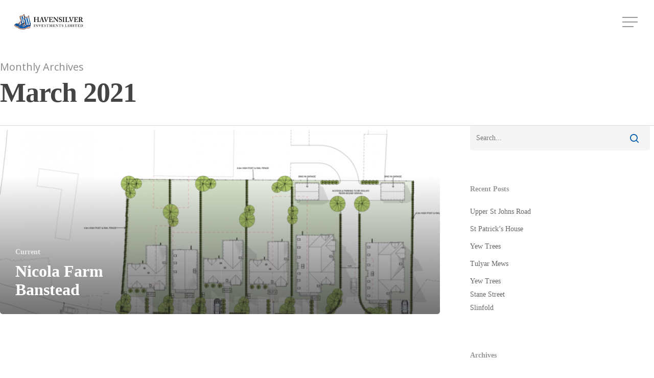

--- FILE ---
content_type: text/html; charset=UTF-8
request_url: http://www.havensilver.com/index.php/2021/03/
body_size: 7234
content:
<!DOCTYPE html>

<html lang="en-US" class="no-js">
<head>
	
	<meta charset="UTF-8">
	
	<meta name="viewport" content="width=device-width, initial-scale=1, maximum-scale=1, user-scalable=0" /><title>March 2021 &#8211; Havensilver Investments Limited</title>
<link rel='dns-prefetch' href='//use.typekit.net' />
<link rel='dns-prefetch' href='//fonts.googleapis.com' />
<link rel='dns-prefetch' href='//s.w.org' />
<link rel="alternate" type="application/rss+xml" title="Havensilver Investments Limited &raquo; Feed" href="http://www.havensilver.com/index.php/feed/" />
		<script type="text/javascript">
			window._wpemojiSettings = {"baseUrl":"https:\/\/s.w.org\/images\/core\/emoji\/12.0.0-1\/72x72\/","ext":".png","svgUrl":"https:\/\/s.w.org\/images\/core\/emoji\/12.0.0-1\/svg\/","svgExt":".svg","source":{"concatemoji":"http:\/\/www.havensilver.com\/wp-includes\/js\/wp-emoji-release.min.js?ver=5.4.18"}};
			/*! This file is auto-generated */
			!function(e,a,t){var n,r,o,i=a.createElement("canvas"),p=i.getContext&&i.getContext("2d");function s(e,t){var a=String.fromCharCode;p.clearRect(0,0,i.width,i.height),p.fillText(a.apply(this,e),0,0);e=i.toDataURL();return p.clearRect(0,0,i.width,i.height),p.fillText(a.apply(this,t),0,0),e===i.toDataURL()}function c(e){var t=a.createElement("script");t.src=e,t.defer=t.type="text/javascript",a.getElementsByTagName("head")[0].appendChild(t)}for(o=Array("flag","emoji"),t.supports={everything:!0,everythingExceptFlag:!0},r=0;r<o.length;r++)t.supports[o[r]]=function(e){if(!p||!p.fillText)return!1;switch(p.textBaseline="top",p.font="600 32px Arial",e){case"flag":return s([127987,65039,8205,9895,65039],[127987,65039,8203,9895,65039])?!1:!s([55356,56826,55356,56819],[55356,56826,8203,55356,56819])&&!s([55356,57332,56128,56423,56128,56418,56128,56421,56128,56430,56128,56423,56128,56447],[55356,57332,8203,56128,56423,8203,56128,56418,8203,56128,56421,8203,56128,56430,8203,56128,56423,8203,56128,56447]);case"emoji":return!s([55357,56424,55356,57342,8205,55358,56605,8205,55357,56424,55356,57340],[55357,56424,55356,57342,8203,55358,56605,8203,55357,56424,55356,57340])}return!1}(o[r]),t.supports.everything=t.supports.everything&&t.supports[o[r]],"flag"!==o[r]&&(t.supports.everythingExceptFlag=t.supports.everythingExceptFlag&&t.supports[o[r]]);t.supports.everythingExceptFlag=t.supports.everythingExceptFlag&&!t.supports.flag,t.DOMReady=!1,t.readyCallback=function(){t.DOMReady=!0},t.supports.everything||(n=function(){t.readyCallback()},a.addEventListener?(a.addEventListener("DOMContentLoaded",n,!1),e.addEventListener("load",n,!1)):(e.attachEvent("onload",n),a.attachEvent("onreadystatechange",function(){"complete"===a.readyState&&t.readyCallback()})),(n=t.source||{}).concatemoji?c(n.concatemoji):n.wpemoji&&n.twemoji&&(c(n.twemoji),c(n.wpemoji)))}(window,document,window._wpemojiSettings);
		</script>
		<style type="text/css">
img.wp-smiley,
img.emoji {
	display: inline !important;
	border: none !important;
	box-shadow: none !important;
	height: 1em !important;
	width: 1em !important;
	margin: 0 .07em !important;
	vertical-align: -0.1em !important;
	background: none !important;
	padding: 0 !important;
}
</style>
	<link rel='stylesheet' id='wp-block-library-css'  href='http://www.havensilver.com/wp-includes/css/dist/block-library/style.min.css?ver=5.4.18' type='text/css' media='all' />
<link rel='stylesheet' id='custom-typekit-css-css'  href='https://use.typekit.net/umn7pgn.css?ver=1.0.16' type='text/css' media='all' />
<link rel='stylesheet' id='font-awesome-css'  href='http://www.havensilver.com/wp-content/themes/salient/css/font-awesome.min.css?ver=4.6.4' type='text/css' media='all' />
<link rel='stylesheet' id='salient-grid-system-css'  href='http://www.havensilver.com/wp-content/themes/salient/css/grid-system.css?ver=11.0.1' type='text/css' media='all' />
<link rel='stylesheet' id='main-styles-css'  href='http://www.havensilver.com/wp-content/themes/salient/css/style.css?ver=11.0.1' type='text/css' media='all' />
<link rel='stylesheet' id='nectar-header-perma-transparent-css'  href='http://www.havensilver.com/wp-content/themes/salient/css/header/header-perma-transparent.css?ver=11.0.1' type='text/css' media='all' />
<link rel='stylesheet' id='nectar-ocm-slide-out-right-hover-css'  href='http://www.havensilver.com/wp-content/themes/salient/css/off-canvas/slide-out-right-hover.css?ver=11.0.1' type='text/css' media='all' />
<link rel='stylesheet' id='fancyBox-css'  href='http://www.havensilver.com/wp-content/themes/salient/css/plugins/jquery.fancybox.css?ver=3.3.1' type='text/css' media='all' />
<link rel='stylesheet' id='nectar_default_font_open_sans-css'  href='https://fonts.googleapis.com/css?family=Open+Sans%3A300%2C400%2C600%2C700&#038;subset=latin%2Clatin-ext' type='text/css' media='all' />
<link rel='stylesheet' id='responsive-css'  href='http://www.havensilver.com/wp-content/themes/salient/css/responsive.css?ver=11.0.1' type='text/css' media='all' />
<link rel='stylesheet' id='skin-material-css'  href='http://www.havensilver.com/wp-content/themes/salient/css/skin-material.css?ver=11.0.1' type='text/css' media='all' />
<!--[if lt IE 9]>
<link rel='stylesheet' id='vc_lte_ie9-css'  href='http://www.havensilver.com/wp-content/plugins/js_composer_salient/assets/css/vc_lte_ie9.min.css?ver=6.0.5' type='text/css' media='screen' />
<![endif]-->
<link rel='stylesheet' id='js_composer_front-css'  href='http://www.havensilver.com/wp-content/plugins/js_composer_salient/assets/css/js_composer.min.css?ver=6.0.5' type='text/css' media='all' />
<link rel='stylesheet' id='dynamic-css-css'  href='http://www.havensilver.com/wp-content/themes/salient/css/salient-dynamic-styles.css?ver=96821' type='text/css' media='all' />
<style id='dynamic-css-inline-css' type='text/css'>
#header-space{background-color:#ffffff}@media only screen and (min-width:1000px){body #ajax-content-wrap.no-scroll{min-height:calc(100vh - 86px);height:calc(100vh - 86px)!important;}}@media only screen and (min-width:1000px){#page-header-wrap.fullscreen-header,#page-header-wrap.fullscreen-header #page-header-bg,html:not(.nectar-box-roll-loaded) .nectar-box-roll > #page-header-bg.fullscreen-header,.nectar_fullscreen_zoom_recent_projects,#nectar_fullscreen_rows:not(.afterLoaded) > div{height:calc(100vh - 85px);}.wpb_row.vc_row-o-full-height.top-level,.wpb_row.vc_row-o-full-height.top-level > .col.span_12{min-height:calc(100vh - 85px);}html:not(.nectar-box-roll-loaded) .nectar-box-roll > #page-header-bg.fullscreen-header{top:86px;}.nectar-slider-wrap[data-fullscreen="true"]:not(.loaded),.nectar-slider-wrap[data-fullscreen="true"]:not(.loaded) .swiper-container{height:calc(100vh - 84px)!important;}.admin-bar .nectar-slider-wrap[data-fullscreen="true"]:not(.loaded),.admin-bar .nectar-slider-wrap[data-fullscreen="true"]:not(.loaded) .swiper-container{height:calc(100vh - 84px - 32px)!important;}}
.h1title {
    font-family: adobe-caslon-pro, serif !important;
    font-weight: 600 !important;
}

.ptext, .ptextfront {
    font-family: adobe-caslon-pro, serif !important;
    font-weight: 400 !important;
}

h1, h2, h3, h4, h5, h6 {
    -webkit-font-smoothing: antialiased;
    font-family: adobe-caslon-pro, serif !important;
    font-weight: 600 !important;
}

body {
    font-family: adobe-caslon-pro, serif !important;
    font-weight: 400 !important;
}

.nectar-post-grid-item .bg-overlay[data-opacity="0.4"] {
    opacity: 0.8 !important;
    background-color: #121926 !important;
}


.phonetext {
    color: white !important;
    font-size: 18px;
    font-weight: 600;
}

.phonetext a {
    color: white;
    /* text-decoration: underline; */
}

.phonetext a:hover {
    color: white;
    text-decoration: underline;
}

h3 {
    font-size: 32px;
}

.off-canvas-menu-container li a {
    font-family: adobe-caslon-pro, serif !important;
    font-weight: 600 !important;
}

#header-outer header {
    background: white;
}

@media only screen and (max-width: 999px) and (min-width: 1px) {
body #header-outer {
    padding: 0px;
}
}

@media only screen and (max-width: 999px) and (min-width: 1px) {
body #header-outer header {
    padding: 20px;
    background: white;
}
}

@media only screen and (max-width: 999px) and (min-width: 1px) {
.logofront {
    width: 160px !important;
}
}

@media only screen and (max-width: 999px) and (min-width: 1px) {
.h1title {
    font-size: 42px !important;
}
}

#page-header-wrap {
    display: none;
}

#author-bio {
    display: none;
    padding-top: 30px;
}

.blog_next_prev_buttons.wpb_row.vc_row-fluid.full-width-content.standard_section {
    display: none;
}

.comments-section {
    display: none;
}

.nectar-button {
    font-family: adobe-caslon-pro, serif !important;
}

@media only screen and (max-width: 1440px) and (min-width: 1px) {
.quote {
    font-size: 23px !important;
}
}

@media only screen and (max-width: 1440px) and (min-width: 1px) {
.h1title_front {
    font-size: 48px !important;
}
}

.meta-date {
    display: none !important;
}

.single .heading-title {
    display: none;
}

body[data-header-resize="0"] .container-wrap, body[data-header-resize="0"] .project-title {
    margin-top: 0;
    padding-top: 0px;
}
</style>
<script type='text/javascript' src='http://www.havensilver.com/wp-includes/js/jquery/jquery.js?ver=1.12.4-wp'></script>
<script type='text/javascript' src='http://www.havensilver.com/wp-includes/js/jquery/jquery-migrate.min.js?ver=1.4.1'></script>
<link rel='https://api.w.org/' href='http://www.havensilver.com/index.php/wp-json/' />
<link rel="EditURI" type="application/rsd+xml" title="RSD" href="http://www.havensilver.com/xmlrpc.php?rsd" />
<link rel="wlwmanifest" type="application/wlwmanifest+xml" href="http://www.havensilver.com/wp-includes/wlwmanifest.xml" /> 
<link rel="stylesheet" href="https://use.typekit.net/umn7pgn.css"><script type="text/javascript"> var root = document.getElementsByTagName( "html" )[0]; root.setAttribute( "class", "js" ); </script><meta name="generator" content="Powered by WPBakery Page Builder - drag and drop page builder for WordPress."/>
<link rel="icon" href="http://www.havensilver.com/wp-content/uploads/2020/01/cropped-havensilver-favico-32x32.png" sizes="32x32" />
<link rel="icon" href="http://www.havensilver.com/wp-content/uploads/2020/01/cropped-havensilver-favico-192x192.png" sizes="192x192" />
<link rel="apple-touch-icon" href="http://www.havensilver.com/wp-content/uploads/2020/01/cropped-havensilver-favico-180x180.png" />
<meta name="msapplication-TileImage" content="http://www.havensilver.com/wp-content/uploads/2020/01/cropped-havensilver-favico-270x270.png" />
		<style type="text/css" id="wp-custom-css">
			  #mcw_full_page .my_fp_rows { margin: 0 !important; }

#mcw_full_page .my_fp_slides { margin: 0 !important; }

.page-id-19 .container {
	max-width: 100% !important;
}

.page-id-19 .nectar-post-grid {
	margin: 0 5% !important;
}

.fp-controlArrow.fp-next {
	  right: 20px;
    border: none;
    width: 45px;
    height: 45px;
    background: url('http://www.havensilver.com/wp-content/uploads/2019/11/arrow_right.png') no-repeat;
    background-position: center;
    background-size: contain;
    cursor: pointer;
}

.fp-controlArrow.fp-prev {
	  left: 20px;
    border: none;
    width: 45px;
    height: 45px;
    background: url('http://www.havensilver.com/wp-content/uploads/2019/11/arrow_left.png') no-repeat;
    background-position: center;
    background-size: contain;
    cursor: pointer;
}

#copyright {
	    text-align: center;
}

.ptextfront {
	max-width: 700px;
  margin: 0 auto;

}

h3 {
	line-height: 36px;
}

@media only screen and (min-width: 1000px) {
.container, body[data-header-format="left-header"] .container, .woocommerce-tabs .full-width-content .tab-container, .nectar-recent-posts-slider .flickity-page-dots, .post-area.standard-minimal.full-width-content .post .inner-wrap, .material #search-outer #search {
    padding: 0 0px;
}
}


@media only screen and (max-width: 997px) {
	#home-footer {
		display: none;
}
}

@media only screen and (max-height: 780px) {
	#home-footer {
		display: none;
}
}

@media (min-width: 690px) {
.page-id-19 .col {
    margin-right: 0 !important;
}
}		</style>
		<noscript><style> .wpb_animate_when_almost_visible { opacity: 1; }</style></noscript>	
</head>


<body class="archive date material wpb-js-composer js-comp-ver-6.0.5 vc_responsive" data-footer-reveal="false" data-footer-reveal-shadow="none" data-header-format="default" data-body-border="off" data-boxed-style="" data-header-breakpoint="1000" data-dropdown-style="minimal" data-cae="easeOutCubic" data-cad="750" data-megamenu-width="contained" data-aie="none" data-ls="fancybox" data-apte="standard" data-hhun="1" data-fancy-form-rcs="default" data-form-style="default" data-form-submit="regular" data-is="minimal" data-button-style="slightly_rounded_shadow" data-user-account-button="false" data-flex-cols="true" data-col-gap="default" data-header-inherit-rc="true" data-header-search="false" data-animated-anchors="true" data-ajax-transitions="false" data-full-width-header="true" data-slide-out-widget-area="true" data-slide-out-widget-area-style="slide-out-from-right-hover" data-user-set-ocm="1" data-loading-animation="none" data-bg-header="false" data-responsive="1" data-ext-responsive="true" data-header-resize="0" data-header-color="light" data-cart="false" data-remove-m-parallax="" data-remove-m-video-bgs="" data-force-header-trans-color="light" data-smooth-scrolling="0" data-permanent-transparent="false" >
	
	<script type="text/javascript"> if(navigator.userAgent.match(/(Android|iPod|iPhone|iPad|BlackBerry|IEMobile|Opera Mini)/)) { document.body.className += " using-mobile-browser "; } </script><div class="ocm-effect-wrap"><div class="ocm-effect-wrap-inner">	
	<div id="header-space"  data-header-mobile-fixed='1'></div> 
	
		
	<div id="header-outer" data-has-menu="false" data-has-buttons="yes" data-using-pr-menu="false" data-mobile-fixed="1" data-ptnm="false" data-lhe="animated_underline" data-user-set-bg="#ffffff" data-format="default" data-permanent-transparent="false" data-megamenu-rt="0" data-remove-fixed="0" data-header-resize="0" data-cart="false" data-transparency-option="" data-box-shadow="none" data-shrink-num="6" data-using-secondary="0" data-using-logo="1" data-logo-height="30" data-m-logo-height="24" data-padding="28" data-full-width="true" data-condense="false" >
		
		
<div id="search-outer" class="nectar">
	<div id="search">
		<div class="container">
			 <div id="search-box">
				 <div class="inner-wrap">
					 <div class="col span_12">
						  <form role="search" action="http://www.havensilver.com/" method="GET">
														 <input type="text" name="s"  value="" placeholder="Search" /> 
							 								
						<span>Hit enter to search or ESC to close</span>						</form>
					</div><!--/span_12-->
				</div><!--/inner-wrap-->
			 </div><!--/search-box-->
			 <div id="close"><a href="#">
				<span class="close-wrap"> <span class="close-line close-line1"></span> <span class="close-line close-line2"></span> </span>				 </a></div>
		 </div><!--/container-->
	</div><!--/search-->
</div><!--/search-outer-->

<header id="top">
	<div class="container">
		<div class="row">
			<div class="col span_3">
				<a id="logo" href="http://www.havensilver.com" data-supplied-ml-starting-dark="false" data-supplied-ml-starting="false" data-supplied-ml="false" >
					<img class="stnd " alt="Havensilver Investments Limited" src="http://www.havensilver.com/wp-content/uploads/2019/10/Logo-horizontal-1.png"  /> 
				</a>
				
							</div><!--/span_3-->
			
			<div class="col span_9 col_last">
									<div class="slide-out-widget-area-toggle mobile-icon slide-out-from-right-hover" data-icon-animation="simple-transform">
						<div> <a href="#sidewidgetarea" aria-label="Navigation Menu" aria-expanded="false" class="closed">
							<span aria-hidden="true"> <i class="lines-button x2"> <i class="lines"></i> </i> </span>
						</a></div> 
					</div>
								
									
					<nav>
						
						<ul class="sf-menu">	
							<li class="no-menu-assigned"><a href="#">No menu assigned</a></li>						</ul>
						

													<ul class="buttons sf-menu" data-user-set-ocm="1">
								
								<li class="slide-out-widget-area-toggle" data-icon-animation="simple-transform"><div> <a href="#sidewidgetarea" aria-label="Navigation Menu" aria-expanded="false" class="closed"> <span aria-hidden="true"> <i class="lines-button x2"> <i class="lines"></i> </i> </span> </a> </div></li>								
							</ul>
												
					</nav>
					
										
				</div><!--/span_9-->
				
								
			</div><!--/row-->
					</div><!--/container-->
	</header>
		
	</div>
	
		
	<div id="ajax-content-wrap">
		
		
		<div class="row page-header-no-bg" data-alignment="left">
			<div class="container">	
				<div class="col span_12 section-title">
					<span class="subheader">Monthly Archives</span>
					<h1>March 2021</h1>
									</div>
			</div>
		</div> 

	
<div class="container-wrap">
		
	<div class="container main-content">
		
		<div class="row">
			
			<div class="post-area col  span_9 masonry auto_meta_overlaid_spaced " data-ams="8px" data-remove-post-date="0" data-remove-post-author="0" data-remove-post-comment-number="0" data-remove-post-nectar-love="0"> <div class="posts-container"  data-load-animation="fade_in_from_bottom">
<article id="post-581" class=" masonry-blog-item post-581 post type-post status-publish format-standard has-post-thumbnail category-current">  
    
  <div class="inner-wrap animated">
    
    <div class="post-content">

      <div class="content-inner">
        
        <a class="entire-meta-link" href="http://www.havensilver.com/index.php/2021/03/18/nicola-farm-banstead/"></a>
        
        <span class="post-featured-img" style="background-image: url(http://www.havensilver.com/wp-content/uploads/2021/03/2687-RDJWL-XX-XX-DR-A-0020-A3-C2-800x800.png);"></span>        
        <div class="article-content-wrap">
          
          <span class="meta-category"><a class="current" href="http://www.havensilver.com/index.php/category/current/">Current</a></span>          
          <div class="post-header">
            <h3 class="title"><a href="http://www.havensilver.com/index.php/2021/03/18/nicola-farm-banstead/"> Nicola Farm<br/>Banstead</a></h3>
          </div>
          
        </div><!--article-content-wrap-->
        
      </div><!--/content-inner-->
        
    </div><!--/post-content-->
      
  </div><!--/inner-wrap-->
    
</article>				
			</div><!--/posts container-->
				
							
		</div><!--/post-area-->
		
					
							<div id="sidebar" data-nectar-ss="false" class="col span_3 col_last">
					<div id="search-2" class="widget widget_search"><form role="search" method="get" class="search-form" action="http://www.havensilver.com/">
	<input type="text" class="search-field" placeholder="Search..." value="" name="s" title="Search for:" />
	<button type="submit" class="search-widget-btn"><span class="normal icon-salient-search" aria-hidden="true"></span><span class="text">Search</span></button>
</form></div>		<div id="recent-posts-2" class="widget widget_recent_entries">		<h4>Recent Posts</h4>		<ul>
											<li>
					<a href="http://www.havensilver.com/index.php/2019/11/06/upper-st-johns-road/">Upper St Johns Road</a>
									</li>
											<li>
					<a href="http://www.havensilver.com/index.php/2019/11/06/st-patricks-house/">St Patrick’s House</a>
									</li>
											<li>
					<a href="http://www.havensilver.com/index.php/2021/04/07/yew-trees/">Yew Trees</a>
									</li>
											<li>
					<a href="http://www.havensilver.com/index.php/2019/11/06/tulyar-mews/">Tulyar Mews</a>
									</li>
											<li>
					<a href="http://www.havensilver.com/index.php/2020/01/30/yew-treesstane-streetslinfold/">Yew Trees<br/>Stane Street<br/>Slinfold</a>
									</li>
					</ul>
		</div><div id="archives-2" class="widget widget_archive"><h4>Archives</h4>		<ul>
				<li><a href='http://www.havensilver.com/index.php/2021/04/'>April 2021</a></li>
	<li><a href='http://www.havensilver.com/index.php/2021/03/' aria-current="page">March 2021</a></li>
	<li><a href='http://www.havensilver.com/index.php/2020/01/'>January 2020</a></li>
	<li><a href='http://www.havensilver.com/index.php/2019/11/'>November 2019</a></li>
	<li><a href='http://www.havensilver.com/index.php/2019/10/'>October 2019</a></li>
		</ul>
			</div><div id="categories-2" class="widget widget_categories"><h4>Categories</h4>		<ul>
				<li class="cat-item cat-item-3"><a href="http://www.havensilver.com/index.php/category/current/">Current</a>
</li>
	<li class="cat-item cat-item-4"><a href="http://www.havensilver.com/index.php/category/past/">Past</a>
</li>
		</ul>
			</div><div id="meta-2" class="widget widget_meta"><h4>Meta</h4>			<ul>
						<li><a href="http://www.havensilver.com/wp-login.php">Log in</a></li>
			<li><a href="http://www.havensilver.com/index.php/feed/">Entries feed</a></li>
			<li><a href="http://www.havensilver.com/index.php/comments/feed/">Comments feed</a></li>
			<li><a href="https://wordpress.org/">WordPress.org</a></li>			</ul>
			</div>				</div><!--/span_3-->
						
		</div><!--/row-->
		
	</div><!--/container-->

</div><!--/container-wrap-->
	

<div id="footer-outer" data-midnight="light" data-cols="1" data-custom-color="false" data-disable-copyright="false" data-matching-section-color="true" data-copyright-line="true" data-using-bg-img="false" data-bg-img-overlay="0.8" data-full-width="false" data-using-widget-area="true" data-link-hover="default">
	
		
	<div id="footer-widgets" data-has-widgets="false" data-cols="1">
		
		<div class="container">
			
						
			<div class="row">
				
								
				<div class="col span_12">
					<!-- Footer widget area 1 -->
												<div class="widget">			
							</div>
											</div><!--/span_3-->
					
											
						
													
															
							</div><!--/row-->
							
														
						</div><!--/container-->
						
					</div><!--/footer-widgets-->
					
					
  <div class="row" id="copyright" data-layout="default">
	
	<div class="container">
	   
			   
	  <div class="col span_7 col_last">
		<ul class="social">
					  		  		  		  		  		  		  		  		  		  		  		  		  		  		  		  		  		  		  		  		  		  		  		  		  		  		                            		</ul>
	  </div><!--/span_7-->

	  		<div class="col span_5">
		   
				
			<div class="widget">			
	   
			</div>		   
			  
						<p>&copy; 2026 Havensilver Investments Limited. 
					   			 </p>
					   
		</div><!--/span_5-->
			
	</div><!--/container-->
	
  </div><!--/row-->
  
		
</div><!--/footer-outer-->

	
	<div id="slide-out-widget-area-bg" class="slide-out-from-right-hover dark">
				</div>
		
		<div id="slide-out-widget-area" class="slide-out-from-right-hover" data-dropdown-func="separate-dropdown-parent-link" data-back-txt="Back">
			
			<div class="inner-wrap">			
			<div class="inner" data-prepend-menu-mobile="false">
				
				<a class="slide_out_area_close" href="#">
					<span class="close-wrap"> <span class="close-line close-line1"></span> <span class="close-line close-line2"></span> </span>				</a>
				
				
									<div class="off-canvas-menu-container">
						<ul class="menu">
							<li id="menu-item-43" class="menu-item menu-item-type-custom menu-item-object-custom menu-item-home menu-item-43"><a href="http://www.havensilver.com/#section1">Our Current Projects</a></li>
<li id="menu-item-44" class="menu-item menu-item-type-custom menu-item-object-custom menu-item-home menu-item-44"><a href="http://www.havensilver.com/#section2">Our Past Projects</a></li>
<li id="menu-item-497" class="menu-item menu-item-type-custom menu-item-object-custom menu-item-home menu-item-497"><a href="http://www.havensilver.com/#section3">About Us</a></li>
<li id="menu-item-498" class="menu-item menu-item-type-custom menu-item-object-custom menu-item-home menu-item-498"><a href="http://www.havensilver.com/#section4">Contact Us</a></li>
							
						</ul>
					</div>
					
										
				</div>
				
				<div class="bottom-meta-wrap"></div><!--/bottom-meta-wrap--></div> <!--/inner-wrap-->					
				</div>
			
</div> <!--/ajax-content-wrap-->

	<a id="to-top" class="
		"><i class="fa fa-angle-up"></i></a>
	</div></div><!--/ocm-effect-wrap--><link rel="stylesheet" href="https://use.typekit.net/umn7pgn.css"><script type='text/javascript' src='http://www.havensilver.com/wp-content/themes/salient/js/third-party/jquery.easing.js?ver=1.3'></script>
<script type='text/javascript' src='http://www.havensilver.com/wp-content/themes/salient/js/third-party/jquery.mousewheel.js?ver=3.1.13'></script>
<script type='text/javascript' src='http://www.havensilver.com/wp-content/themes/salient/js/priority.js?ver=11.0.1'></script>
<script type='text/javascript' src='http://www.havensilver.com/wp-content/themes/salient/js/third-party/transit.js?ver=0.9.9'></script>
<script type='text/javascript' src='http://www.havensilver.com/wp-content/themes/salient/js/third-party/waypoints.js?ver=4.0.1'></script>
<script type='text/javascript' src='http://www.havensilver.com/wp-content/themes/salient/js/third-party/modernizr.js?ver=2.6.2'></script>
<script type='text/javascript' src='http://www.havensilver.com/wp-content/plugins/salient-portfolio/js/third-party/imagesLoaded.min.js?ver=4.1.4'></script>
<script type='text/javascript' src='http://www.havensilver.com/wp-content/themes/salient/js/third-party/hoverintent.js?ver=1.9'></script>
<script type='text/javascript' src='http://www.havensilver.com/wp-content/themes/salient/js/third-party/jquery.fancybox.min.js?ver=3.3.1'></script>
<script type='text/javascript' src='http://www.havensilver.com/wp-content/themes/salient/js/third-party/superfish.js?ver=1.4.8'></script>
<script type='text/javascript'>
/* <![CDATA[ */
var nectarLove = {"ajaxurl":"http:\/\/www.havensilver.com\/wp-admin\/admin-ajax.php","postID":"581","rooturl":"http:\/\/www.havensilver.com","disqusComments":"false","loveNonce":"92bfa2f23f","mapApiKey":"AIzaSyCaS-N33Pw7A8ZQIHfvK7s1TPyj-pk3HPU"};
/* ]]> */
</script>
<script type='text/javascript' src='http://www.havensilver.com/wp-content/themes/salient/js/init.js?ver=11.0.1'></script>
<script type='text/javascript' src='http://www.havensilver.com/wp-content/plugins/salient-core/js/third-party/touchswipe.min.js?ver=1.0'></script>
<script type='text/javascript' src='http://www.havensilver.com/wp-includes/js/wp-embed.min.js?ver=5.4.18'></script>
</body>
</html>